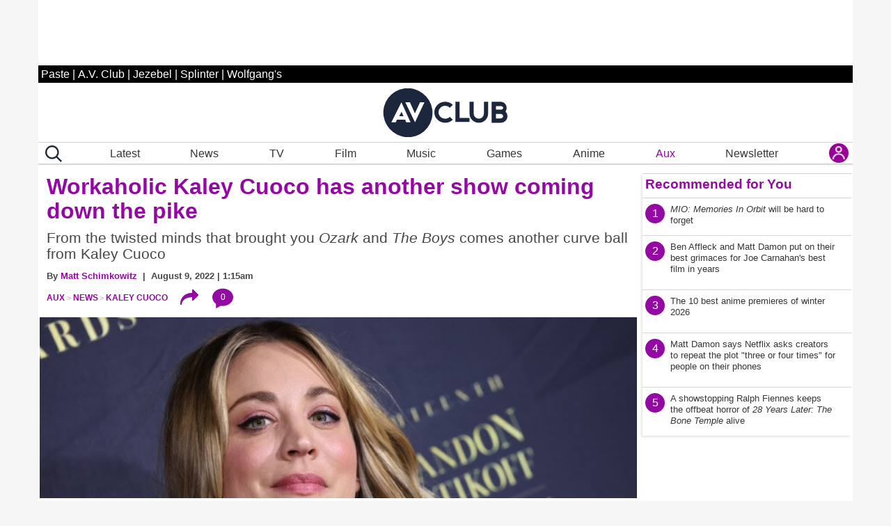

--- FILE ---
content_type: text/css
request_url: https://www.avclub.com/wp-content/plugins/paid-memberships-pro/css/frontend/base.css?ver=3.1
body_size: 2517
content:
/**
 * Base styles for Paid Memberships Pro.
 *
 * These styles are core to the plugin and must be loaded for your site to be usable.
 */

/**
 * Root variables
 */
:root {
	--pmpro--base--border-radius: 8px;
	--pmpro--base--spacing--small: 12px;
	--pmpro--base--spacing--medium: 18px;
	--pmpro--base--spacing--large: 36px;
	--pmpro--color--accent: #0c3d54;
	--pmpro--color--base: #ffffff;
	--pmpro--color--base-2: #ededed;
	--pmpro--color--contrast: #222222;
	--pmpro--color--border: #777777;
	--pmpro--color--info-background: #d9edf7;
	--pmpro--color--info-border: #bce8f1;
	--pmpro--color--info-text: #31708f;
	--pmpro--color--info-link: #245269;
	--pmpro--color--success-background: #d4edda;
	--pmpro--color--success-border: #c3e6cb;
	--pmpro--color--success-text: #0F441C;
	--pmpro--color--success-link: #2b542c;
	--pmpro--color--error-background: #f8d7da;
	--pmpro--color--error-border: #f5c6cb;
	--pmpro--color--error-text: #721c24;
	--pmpro--color--error-link: #843534;
	--pmpro--color--alert-background: #fff8e0;
	--pmpro--color--alert-border: #ffeeba;
	--pmpro--color--alert-text: #6C5101;
	--pmpro--color--alert-link: #66512c;
	--pmpro--color--alert2-background: #ffecd9;
    --pmpro--color--alert2-border: #ffddb1;
    --pmpro--color--alert2-text: #995d1d;
    --pmpro--color--alert2-link: #a65e3a;
}

/**
 * Contextual Messages
 */
.pmpro_message {
	background-color: var(--pmpro--color--info-background);
	border: 1px solid var(--pmpro--color--info-border);
	border-radius: var(--pmpro--base--border-radius);
	color: var(--pmpro--color--info-text);
	font-weight: 400;
	margin: var(--pmpro--base--spacing--medium) 0;
	padding: var(--pmpro--base--spacing--small) var(--pmpro--base--spacing--medium);
	text-align: left;
}

.pmpro_message.pmpro_success {
	background-color: var(--pmpro--color--success-background);
	border-color: var(--pmpro--color--success-border);
	color: var(--pmpro--color--success-text);
}

.pmpro_message.pmpro_error {
	background-color: var(--pmpro--color--error-background);
	border-color: var(--pmpro--color--error-border);
	color: var(--pmpro--color--error-text);
}

.pmpro_message.pmpro_alert {
	background-color: var(--pmpro--color--alert-background);
	border-color: var(--pmpro--color--alert-border);
	color: var(--pmpro--color--alert-text);
}

.pmpro_message a {
	color: var(--pmpro--color--info-link);
	text-decoration: underline;
}

.pmpro_success a {
	color: var(--pmpro--color--success-link);
}

.pmpro_error a {
	color: var(--pmpro--color--error-link);
}

.pmpro_alert a {
	color: var(--pmpro--color--alert-link);
}

/**
 * Form Elements
 */
.pmpro_captcha {
	margin: var(--pmpro--base--spacing--large) 0;
}

.pmpro_captcha div {
	clear: none;
	margin: 0;
}

.pmpro_form_label-inline {
	display: inline-block;
}

/* Checkbox-specific field type */
.pmpro_form_field-checkbox .pmpro_form_label {
	cursor: pointer;
	display: inline;
	width: auto;
}

.pmpro_form_field-checkbox input[type="checkbox"] {
	height: auto;
	opacity: 1;
	width: auto;
}

.pmpro_form_field-checkbox-grouped ul {
	list-style: none;
	margin: 0;
	padding: 0;
}

.pmpro_form_field-checkbox-grouped li {
	list-style: none;
	margin: 0;
	padding: 0;
}

/* Radio-specific field type */
.pmpro_form_field-radio-item {
	margin-bottom: 0;
}

.pmpro_form_field-radio-item .pmpro_form_label {
	cursor: pointer;
	display: inline-block;
	width: auto;
}

/* Date-specific field type */
.pmpro_form_field-date select {
	max-width: unset;
	width: unset;
}

.pmpro_form_field-date input[type="text"] {
	margin-left: var(--pmpro--base--spacing--small);
	max-width: unset;
	width: unset;
}

/* File-specific field type */
.pmpro_form_field-file button {
	margin-right: var(--pmpro--base--spacing--small);
}

/* Checkout and Billing forms */
#pmpro_payment_information_fields .pmpro_form_fields label {
	display: block;
	float: none;
	max-width: initial;
	min-width: initial;
	text-align: left;
	width: auto;
}

button[type="button"]#other_discount_code_toggle,
button[type="button"]#other_discount_code_toggle:hover,
button[type="button"]#other_discount_code_toggle:focus {
	background: none;
    border: none;
    color: inherit;
    cursor: pointer;
    font-family: inherit;
    font-size: inherit;
    margin: 0;
    padding: 0;
    text-decoration: underline;
}

#pmpro_tos_fields input[type="checkbox"]#tos {
	width: auto;
}

/* PayPal gateway Membership Checkout specific styles. */
#pmpro_payment_method span.gateway_paypalexpress {
	margin-left: var(--pmpro--base--spacing--large);
}

[id^="pmpro_paypal"] .pmpro_btn-submit-checkout-paypal-image {
	background-image: url(../../images/paypal-color.svg);
	background-repeat: no-repeat;
	background-size: contain;
	display: inline-block;
	height: 30px;
	width: 100px;
}

/* Stripe gateway Membership Checkout specific styles. */
.pmpro_checkout_gateway-stripe form.pmpro_form #pmpro_payment_information_fields .pmpro_payment-request-button h3,
.pmpro_billing_gateway-stripe form.pmpro_form #pmpro_payment_information_fields .pmpro_payment-request-button h3 {
	margin: var(--pmpro--base--spacing--medium) 0 var(--pmpro--base--spacing--small);
	padding: 0;
}

.pmpro_checkout_gateway-stripe form.pmpro_form #pmpro_payment_information_fields div#AccountNumber,
.pmpro_checkout_gateway-stripe form.pmpro_form #pmpro_payment_information_fields div#Expiry,
.pmpro_checkout_gateway-stripe form.pmpro_form #pmpro_payment_information_fields div#CVV,
.pmpro_billing_gateway-stripe form.pmpro_form #pmpro_payment_information_fields div#AccountNumber,
.pmpro_billing_gateway-stripe form.pmpro_form #pmpro_payment_information_fields div#Expiry,
.pmpro_billing_gateway-stripe form.pmpro_form #pmpro_payment_information_fields div#CVV {
	border: 1px solid var(--pmpro--color--border);
	padding: var(--pmpro--base--spacing--small);
}

/* Membership Order specific styles. */
.pmpro_invoice_details .pmpro_invoice-billing-address {
	display: flex;
	flex-direction: column;
}

.pmpro_price_part_span {
	display: flex;
	font-weight: normal;
	justify-content: space-between;
}

.pmpro_price_part-total {
	font-weight: 700;
}

/**
 * Lists
 */
.pmpro_list {
	#pmpro_order_single-meta-bill_to {
		word-break: break-all;
	}
}

.pmpro_list.pmpro_list-plain,
.pmpro_list.pmpro_list-plain .pmpro_list_item {
	list-style: none;
	margin: 0;
	padding: 0;
}

.pmpro_list .pmpro_list_item:not(:last-child) {
	margin-bottom: var(--pmpro--base--spacing--small);
}

/**
 * Login, Lost Password, Reset Password frontend pages.
 *
 * This section based on similar rules in wp-admin/css/forms.css
 */
#pass-strength-result {
	border: 1px solid var(--pmpro--color--border);
	border-radius: var(--pmpro--base--border-radius);
	color: inherit;
	font-size: 16px;
	margin: 0;
	padding: calc( var(--pmpro--base--spacing--small) / 3 ) var(--pmpro--base--spacing--small);
	text-align: center;
	width: 100%;
	box-sizing: border-box;
	opacity: 0;
}

#pass-strength-result.short {
	background-color: var(--pmpro--color--error-background);
	border-color: var(--pmpro--color--error-border);
	color: var(--pmpro--color--error-text);
	opacity: 1;
}

#pass-strength-result.bad {
	background-color: var(--pmpro--color--alert2-background);
	border-color: var(--pmpro--color--alert2-border);
	color: var(--pmpro--color--alert2-text);
	opacity: 1;
}

#pass-strength-result.good {
	background-color: var(--pmpro--color--alert-background);
	border-color: var(--pmpro--color--alert-border);
	color: var(--pmpro--color--alert-text);
	opacity: 1;
}

#pass-strength-result.strong {
	background-color: var(--pmpro--color--success-background);
	border-color: var(--pmpro--color--success-border);
	color: var(--pmpro--color--success-text);
	opacity: 1;
}

.pass1.short, .pass1-text.short {
	border-color: var(--pmpro--color--error-border);
}

.pass1.bad, .pass1-text.bad {
	border-color: var(--pmpro--color--alert2-border);
}

.pass1.good, .pass1-text.good {
	border-color: var(--pmpro--color--alert-border);
}

.pass1.strong, .pass1-text.strong {
	border-color: var(--pmpro--color--success-border);
}

.pw-weak {
	display: none;
}

.indicator-hint {
	padding-top: 8px;
}

.wp-pwd [type="text"],
.wp-pwd [type="password"] {
	margin-bottom: 0;
	/* Same height as the buttons */
	min-height: 30px;
}

/* Hide the Edge "reveal password" native button */
.wp-pwd input::-ms-reveal {
	display: none;
}

.pass1-text,
.show-password #pass1 {
	display: none;
}

.pass1-text::-ms-clear {
	display: none;
}

.show-password #pass1-text {
	display: inline-block;
}

/**
 * Tables
 */
.pmpro_table {
	border-collapse: collapse;
	margin: 0;
	width: 100%;
}

/**
 * Tags
 */
.pmpro_tag {
	border-radius: var(--pmpro--base--border-radius);
	border: 1px solid var(--pmpro--color--border);
	font-size: 14px;
	font-weight: 600;
	line-height: 20px;
	padding: calc( var(--pmpro--base--spacing--small) / 3 ) var(--pmpro--base--spacing--small);
	text-align: center;
}

.pmpro_tag-success {
	background-color: var(--pmpro--color--success-background);
	border-color: var(--pmpro--color--success-border);
	color: var(--pmpro--color--success-text);
}

.pmpro_tag-error {
	background-color: var(--pmpro--color--error-background);
	border-color: var(--pmpro--color--error-border);
	color: var(--pmpro--color--error-text);
}

.pmpro_tag-alert {
	background-color: var(--pmpro--color--alert-background);
	border-color: var(--pmpro--color--alert-border);
	color: var(--pmpro--color--alert-text);
}

/**
 * Admin Toolbar View As Feature
 */
#wpadminbar #wp-admin-bar-pmpro-admin-membership-access {
	background-color: #1d2327;
}

#wpadminbar .pmpro_admin-view {
	display: inline-block;
	padding: 0 5px;
}

#wpadminbar .menupop .ab-item:has(.pmpro_admin-view) + .ab-sub-wrapper {
	border-bottom-right-radius: 6px;
	border-bottom-left-radius: 6px;
	padding: 10px;
}

#wpadminbar .menupop .ab-item:has(.pmpro_admin-view) + .ab-sub-wrapper ul li .ab-item {
	height: auto;
}

#wpadminbar .menupop .ab-item:has(.pmpro_admin-view) + .ab-sub-wrapper p {
	color: #fff;
	line-height: 1.5;
	margin-bottom: 5px;
	white-space: normal;
}

#wpadminbar .menupop .ab-item:has(.pmpro_admin-view) + .ab-sub-wrapper select {
	background-color: #fff;
	border-radius: 6px;
	line-height: 1.5;
	padding: 5px 8px;
}

#wpadminbar .ab-item:has(.pmpro_admin-view-yes),
#wpadminbar .ab-top-menu > li.hover > .ab-item:has(.pmpro_admin-view-yes),
#wpadminbar:not(.mobile) .ab-top-menu > li:hover > .ab-item:has(.pmpro_admin-view-yes),
#wpadminbar:not(.mobile) .ab-top-menu > li > .ab-item:has(.pmpro_admin-view-yes):focus,
#wpadminbar .menupop .ab-item:has(.pmpro_admin-view-yes) + .ab-sub-wrapper {
	background-color: #0F441C;
	color: #fff;
}

#wpadminbar .ab-item:has(.pmpro_admin-view-no),
#wpadminbar .ab-top-menu > li.hover > .ab-item:has(.pmpro_admin-view-no),
#wpadminbar:not(.mobile) .ab-top-menu > li:hover > .ab-item:has(.pmpro_admin-view-no),
#wpadminbar:not(.mobile) .ab-top-menu > li > .ab-item:has(.pmpro_admin-view-no):focus,
#wpadminbar .menupop .ab-item:has(.pmpro_admin-view-no) + .ab-sub-wrapper {
	background-color: #721c24;
	color: #fff;
}

#wpadminbar .pmpro_admin-view .ab-icon {
	margin-right: 3px;
}

#wpadminbar .pmpro_admin-view .ab-icon:before,
#wpadminbar li:hover .pmpro_admin-view .ab-icon:before,
#wpadminbar li.hover .pmpro_admin-view .ab-icon:before {
	color: #fff;
}

#wpadminbar .pmpro_admin-view-current .ab-icon:before,
#wpadminbar li:hover .pmpro_admin-view-current .ab-icon:before,
#wpadminbar li.hover .pmpro_admin-view-current .ab-icon:before {
	color: inherit;
}

/**
 * Frontend page navigation
 */
.pmpro_actions_nav:not(.pmpro_login_wrap .pmpro_actions_nav) {
	display: flex;
	flex-wrap: wrap;
	justify-content: space-between;
}

.pmpro_actions_nav-left {
	flex: 1;
	order: 1;
	text-align: left;
}

.pmpro_actions_nav-right {
	flex: 1;
	order: 2;
	text-align: right;
}

/**
 * Misc
 */
.pmpro_pad-s {
	padding: var(--pmpro--base--spacing--small);
}

.pmpro_pad-m {
	padding: var(--pmpro--base--spacing--large);
}

.pmpro_pad-l {
	padding: var(--pmpro--base--spacing--large);
}

.pmpro_spacer {
	margin: var(--pmpro--base--spacing--medium) 0;
	min-height: 1px;
}

.pmpro_form .pmpro_spacer {
	margin-top: var(--pmpro--base--spacing--large);
}

.pmpro_clickable {
	cursor: pointer;
}

.pmpro_asterisk abbr,
.pmpro_asterisk abbr[title] {
	border: none;
	color: var(--pmpro--color--error-text);
	cursor: default;
	text-decoration: none;
}

.pmpro_hidden {
	display: none;
}

/**
 * Print Styles
 */
@media print {
	.pmpro {
		.pmpro_actions_nav:not(.pmpro_login_wrap .pmpro_actions_nav),
		.pmpro_actions_nav,
		.pmpro_card_actions,
		.pmpro_hide_print {
			display: none;
		}

		h2, h3 {
			page-break-after: avoid;
		}
	}
}

/**
 * Responsive Styles
 */
@media screen and (max-width: 767px) {
	.pmpro_reset_password_wrap form.pmpro_form #pass-strength-result,
	form.pmpro_form .pmpro_change_password-fields #pass-strength-result {
		max-width: 90%;
	}

	.pmpro_actions_nav {
		text-align: center;
	}

	.pmpro_actions_nav-left,
	.pmpro_actions_nav-right {
		flex-basis: 100%;
		text-align: center;
	}

	.pmpro_table thead {
		display: none;
	}

	.pmpro_table tbody tr th,
	.pmpro_table tbody tr td,
	.pmpro_table tfoot tr td {
		display: grid;
		grid-template-columns: 1fr 2fr;
	}

	.pmpro_table tbody tr th::before,
	.pmpro_table tbody tr td::before,
	.pmpro_table tfoot tr td::before {
		content: attr(data-title) ": ";
	}

	.pmpro_table_cancel tbody tr td:last-child,
	.pmpro_levels_table tbody tr td:last-child {
		display: block;
	}

	.pmpro_table_cancel tbody tr td:last-child::before,
	.pmpro_levels_table tbody tr td:last-child::before {
		content: "";
	}
}

@media screen and (min-width: 768px) {

}

@media screen and (min-width: 1024px) {
	.pmpro_checkout_gateway-stripe form.pmpro_form #pmpro_payment_information_fields #payment-request-button {
		max-width: 50%;
	}
}

@media screen and (min-width: 1280px) {

}


--- FILE ---
content_type: application/javascript
request_url: https://disqus.com/api/3.0/threads/details.json?api_key=NqwuD5pPQIs3Da1y5AQVR6T1f7e9o57qOEDyM3I5q7YmzvDLI5Nd8y1KFdzoRxHk&callback=foo&forum=avclub&thread=link:https%3A%2F%2Fwww.avclub.com%2Fstar-wars-disneyland-galaxys-edge-timeline
body_size: 1171
content:
/**/ foo({"code":0,"response":{"feed":"https://avclub.disqus.com/the_original_istar_warsi_characters_are_coming_to_galaxys_edge_at_disneyland/latest.rss","canModerate":false,"clean_title":"The original Star Wars characters are coming to Galaxy\u2019s Edge at Disneyland","dislikes":0,"likes":0,"message":"","ratingsEnabled":false,"isSpam":false,"isDeleted":false,"category":"850936","adsDisabled":false,"author":"377136645417896","userScore":0,"id":"10878192293","signedLink":"https://disq.us/?url=https%3A%2F%2Fwww.avclub.com%2Fstar-wars-disneyland-galaxys-edge-timeline&key=8Bc7AdRBlXeH_JmivprpvQ","createdAt":"2026-01-14T19:32:04","hasStreaming":false,"raw_message":"","isClosed":false,"link":"https://www.avclub.com/star-wars-disneyland-galaxys-edge-timeline","slug":"the_original_istar_warsi_characters_are_coming_to_galaxys_edge_at_disneyland","forum":"avclub","identifiers":["1859207329 star-wars-disneyland-galaxys-edge-timeline","1859207329 https://www.avclub.com/"],"posts":135,"userSubscription":false,"validateAllPosts":false,"title":"The original Star Wars characters are coming to Galaxy\u2019s Edge at Disneyland","canPost":false,"highlightedPost":null}});

--- FILE ---
content_type: application/javascript
request_url: https://disqus.com/api/3.0/threads/details.json?api_key=NqwuD5pPQIs3Da1y5AQVR6T1f7e9o57qOEDyM3I5q7YmzvDLI5Nd8y1KFdzoRxHk&callback=foo&forum=avclub&thread=link:https%3A%2F%2Fwww.avclub.com%2Fmagic-mike-live-new-york-city
body_size: 1060
content:
/**/ foo({"code":0,"response":{"feed":"https://avclub.disqus.com/move_over_naked_cowboy_imagic_mikei_is_coming_to_times_square/latest.rss","canModerate":false,"clean_title":"Move over Naked Cowboy, Magic Mike is coming to Times Square","dislikes":0,"likes":0,"message":"","ratingsEnabled":false,"isSpam":false,"isDeleted":false,"category":"850936","adsDisabled":false,"author":"377136645417896","userScore":0,"id":"10887072892","signedLink":"https://disq.us/?url=https%3A%2F%2Fwww.avclub.com%2Fmagic-mike-live-new-york-city&key=Op-Tvut-bk_bsBaygY28nA","createdAt":"2026-01-20T16:41:38","hasStreaming":false,"raw_message":"","isClosed":false,"link":"https://www.avclub.com/magic-mike-live-new-york-city","slug":"move_over_naked_cowboy_imagic_mikei_is_coming_to_times_square","forum":"avclub","identifiers":["1859207608 https://www.avclub.com/","1859207608 magic-mike-live-new-york-city"],"posts":9,"userSubscription":false,"validateAllPosts":false,"title":"Move over Naked Cowboy, Magic Mike is coming to Times Square","canPost":false,"highlightedPost":null}});

--- FILE ---
content_type: application/javascript
request_url: https://disqus.com/api/3.0/threads/details.json?api_key=NqwuD5pPQIs3Da1y5AQVR6T1f7e9o57qOEDyM3I5q7YmzvDLI5Nd8y1KFdzoRxHk&callback=foo&forum=avclub&thread=link:https%3A%2F%2Fwww.avclub.com%2Fcow-tools-great-job-internet
body_size: 1030
content:
/**/ foo({"code":0,"response":{"feed":"https://avclub.disqus.com/great_job_internet_cow_tools_finally_came_true/latest.rss","canModerate":false,"clean_title":"Great Job, Internet!: \u201cCow Tools\u201d finally came true","dislikes":0,"likes":0,"message":"","ratingsEnabled":false,"isSpam":false,"isDeleted":false,"category":"850936","adsDisabled":false,"author":"377136645417896","userScore":0,"id":"10887156373","signedLink":"https://disq.us/?url=https%3A%2F%2Fwww.avclub.com%2Fcow-tools-great-job-internet&key=YvrnBzlYpSeos4174J6PyQ","createdAt":"2026-01-20T17:32:54","hasStreaming":false,"raw_message":"","isClosed":false,"link":"https://www.avclub.com/cow-tools-great-job-internet","slug":"great_job_internet_cow_tools_finally_came_true","forum":"avclub","identifiers":["1859207612 https://www.avclub.com/","1859207612 cow-tools-great-job-internet"],"posts":42,"userSubscription":false,"validateAllPosts":false,"title":"Great Job, Internet!: \u201cCow Tools\u201d finally came true","canPost":false,"highlightedPost":null}});

--- FILE ---
content_type: application/javascript
request_url: https://disqus.com/api/3.0/threads/details.json?api_key=NqwuD5pPQIs3Da1y5AQVR6T1f7e9o57qOEDyM3I5q7YmzvDLI5Nd8y1KFdzoRxHk&callback=foo&forum=avclub&thread=link:https%3A%2F%2Fwww.avclub.com%2Fsunday-in-the-park-with-george-ariana-grande-jonathan-bailey
body_size: 1228
content:
/**/ foo({"code":0,"response":{"feed":"https://avclub.disqus.com/isunday_in_the_park_withi_ariana_grande_and_jonathan_bailey_officially_happening/latest.rss","canModerate":false,"clean_title":"Sunday In The Park With Ariana Grande and Jonathan Bailey officially happening","dislikes":0,"likes":0,"message":"","ratingsEnabled":false,"isSpam":false,"isDeleted":false,"category":"850936","adsDisabled":false,"author":"377136645417896","userScore":0,"id":"10878160163","signedLink":"https://disq.us/?url=https%3A%2F%2Fwww.avclub.com%2Fsunday-in-the-park-with-george-ariana-grande-jonathan-bailey&key=fKpus3663aX4cgqtJQe6Og","createdAt":"2026-01-14T19:01:32","hasStreaming":false,"raw_message":"","isClosed":false,"link":"https://www.avclub.com/sunday-in-the-park-with-george-ariana-grande-jonathan-bailey","slug":"isunday_in_the_park_withi_ariana_grande_and_jonathan_bailey_officially_happening","forum":"avclub","identifiers":["1859207323 sunday-in-the-park-with-george-ariana-grande-jonathan-bailey","1859207323 https://www.avclub.com/"],"posts":14,"userSubscription":false,"validateAllPosts":false,"title":"Sunday In The Park With Ariana Grande and Jonathan Bailey officially happening","canPost":false,"highlightedPost":null}});

--- FILE ---
content_type: application/javascript
request_url: https://disqus.com/api/3.0/threads/details.json?api_key=NqwuD5pPQIs3Da1y5AQVR6T1f7e9o57qOEDyM3I5q7YmzvDLI5Nd8y1KFdzoRxHk&callback=foo&forum=avclub&thread=link:https%3A%2F%2Fwww.avclub.com%2Fgoerge-rr-martin-song-of-ice-and-fire-ending-explained
body_size: 1263
content:
/**/ foo({"code":0,"response":{"feed":"https://avclub.disqus.com/george_rr_martin_plans_to_kill_more_and_different_characters_than_igame_of_thronesi_show_did/latest.rss","canModerate":false,"clean_title":"George R.R. Martin plans to kill more and different characters than Game Of Thrones show did","dislikes":0,"likes":0,"message":"","ratingsEnabled":false,"isSpam":false,"isDeleted":false,"category":"850936","adsDisabled":false,"author":"377136645417896","userScore":0,"id":"10879406294","signedLink":"https://disq.us/?url=https%3A%2F%2Fwww.avclub.com%2Fgoerge-rr-martin-song-of-ice-and-fire-ending-explained&key=lHn93SvZVw1BxILn1CI6YQ","createdAt":"2026-01-15T16:24:56","hasStreaming":false,"raw_message":"","isClosed":false,"link":"https://www.avclub.com/goerge-rr-martin-song-of-ice-and-fire-ending-explained","slug":"george_rr_martin_plans_to_kill_more_and_different_characters_than_igame_of_thronesi_show_did","forum":"avclub","identifiers":["1859207391 goerge-rr-martin-song-of-ice-and-fire-ending-explained","1859207391 https://www.avclub.com/"],"posts":163,"userSubscription":false,"validateAllPosts":false,"title":"George R.R. Martin plans to kill more and different characters than Game Of Thrones show did","canPost":false,"highlightedPost":null}});

--- FILE ---
content_type: application/javascript
request_url: https://disqus.com/api/3.0/threads/details.json?api_key=NqwuD5pPQIs3Da1y5AQVR6T1f7e9o57qOEDyM3I5q7YmzvDLI5Nd8y1KFdzoRxHk&callback=foo&forum=avclub&thread=link:https%3A%2F%2Fwww.avclub.com%2Fgreat-job-internet-leonardo-dicaprio-golden-globes
body_size: 1248
content:
/**/ foo({"code":0,"response":{"feed":"https://avclub.disqus.com/great_job_internet_leonardo_dicaprios_had_a_blast_during_golden_globes_commercial_break/latest.rss","canModerate":false,"clean_title":"Great Job, Internet!: Leonardo DiCaprio\u2019s had a blast during Golden Globes commercial break","dislikes":0,"likes":0,"message":"","ratingsEnabled":false,"isSpam":false,"isDeleted":false,"category":"850936","adsDisabled":false,"author":"377136645417896","userScore":0,"id":"10875247349","signedLink":"https://disq.us/?url=https%3A%2F%2Fwww.avclub.com%2Fgreat-job-internet-leonardo-dicaprio-golden-globes&key=By0ec6chlEFaEaU6kzC-Rg","createdAt":"2026-01-12T17:20:33","hasStreaming":false,"raw_message":"","isClosed":false,"link":"https://www.avclub.com/great-job-internet-leonardo-dicaprio-golden-globes","slug":"great_job_internet_leonardo_dicaprios_had_a_blast_during_golden_globes_commercial_break","forum":"avclub","identifiers":["1859207058 great-job-internet-leonardo-dicaprio-golden-globes","1859207058 https://www.avclub.com/"],"posts":33,"userSubscription":false,"validateAllPosts":false,"title":"Great Job, Internet!: Leonardo DiCaprio\u2019s had a blast during Golden Globes commercial break","canPost":false,"highlightedPost":null}});

--- FILE ---
content_type: application/javascript
request_url: https://disqus.com/api/3.0/threads/details.json?api_key=NqwuD5pPQIs3Da1y5AQVR6T1f7e9o57qOEDyM3I5q7YmzvDLI5Nd8y1KFdzoRxHk&callback=foo&forum=avclub&thread=link:https%3A%2F%2Fwww.avclub.com%2Fkaley-cuoco-jason-bateman-based-on-a-true-story-1849387760
body_size: 1108
content:
/**/ foo({"code":0,"response":{"feed":"https://avclub.disqus.com/workaholic_kaley_cuoco_has_another_show_coming_down_the_pike/latest.rss","canModerate":false,"clean_title":"Workaholic Kaley Cuoco has another show coming down the pike","dislikes":0,"likes":0,"message":"","ratingsEnabled":false,"isSpam":false,"isDeleted":false,"category":"850936","adsDisabled":false,"author":"377136645417896","userScore":0,"id":"10464946509","signedLink":"https://disq.us/?url=https%3A%2F%2Fwww.avclub.com%2Fkaley-cuoco-jason-bateman-based-on-a-true-story-1849387760&key=ZuRV0TQcNBdsLBRDXVLPpg","createdAt":"2025-02-17T09:31:15","hasStreaming":false,"raw_message":"","isClosed":false,"link":"https://www.avclub.com/kaley-cuoco-jason-bateman-based-on-a-true-story-1849387760","slug":"workaholic_kaley_cuoco_has_another_show_coming_down_the_pike","forum":"avclub","identifiers":["1849387760 kaley-cuoco-jason-bateman-based-on-a-true-story-1849387760"],"posts":0,"userSubscription":false,"validateAllPosts":false,"title":"Workaholic Kaley Cuoco has another show coming down the pike","canPost":false,"highlightedPost":null}});

--- FILE ---
content_type: application/javascript
request_url: https://disqus.com/api/3.0/threads/details.json?api_key=NqwuD5pPQIs3Da1y5AQVR6T1f7e9o57qOEDyM3I5q7YmzvDLI5Nd8y1KFdzoRxHk&callback=foo&forum=avclub&thread=link:https%3A%2F%2Fwww.avclub.com%2Fwikipedia-ai-partnerships-meta-amazon-microsoft
body_size: 1133
content:
/**/ foo({"code":0,"response":{"feed":"https://avclub.disqus.com/wikipedia_intends_to_make_some_money_from_ai_scraping_its_website/latest.rss","canModerate":false,"clean_title":"Wikipedia intends to make some money from AI scraping its website","dislikes":0,"likes":0,"message":"","ratingsEnabled":false,"isSpam":false,"isDeleted":false,"category":"850936","adsDisabled":false,"author":"377136645417896","userScore":0,"id":"10879471613","signedLink":"https://disq.us/?url=https%3A%2F%2Fwww.avclub.com%2Fwikipedia-ai-partnerships-meta-amazon-microsoft&key=VtYb01l1oZ3D4lH5PRd88g","createdAt":"2026-01-15T17:18:59","hasStreaming":false,"raw_message":"","isClosed":false,"link":"https://www.avclub.com/wikipedia-ai-partnerships-meta-amazon-microsoft","slug":"wikipedia_intends_to_make_some_money_from_ai_scraping_its_website","forum":"avclub","identifiers":["1859207407 wikipedia-ai-partnerships-meta-amazon-microsoft","1859207407 https://www.avclub.com/"],"posts":32,"userSubscription":false,"validateAllPosts":false,"title":"Wikipedia intends to make some money from AI scraping its website","canPost":false,"highlightedPost":null}});